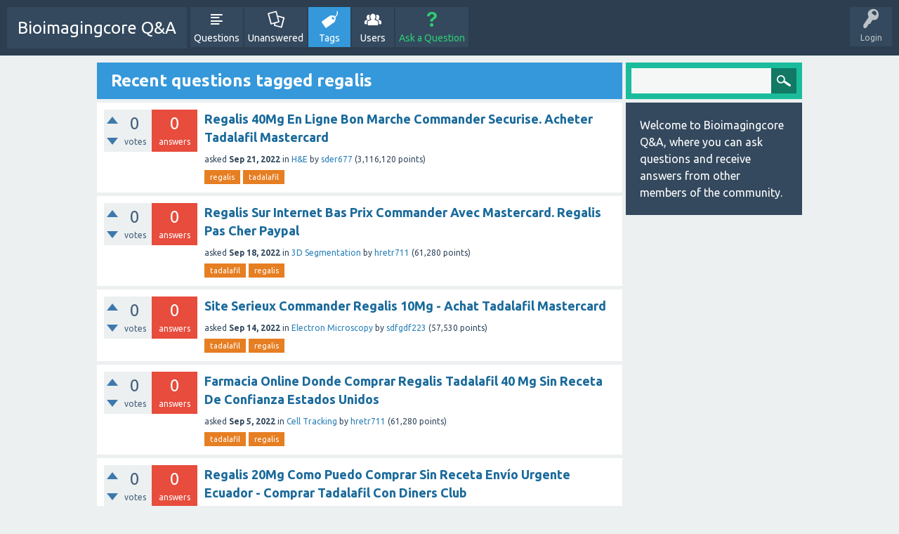

--- FILE ---
content_type: text/html; charset=utf-8
request_url: http://bioimagingcore.be/q2a/tag/regalis
body_size: 5514
content:
<!DOCTYPE html>
<html>
	<!-- Powered by Question2Answer - http://www.question2answer.org/ -->
	<head>
		<meta charset="utf-8">
		<title>Recent questions tagged regalis - Bioimagingcore Q&amp;A</title>
		<meta name="viewport" content="width=device-width, initial-scale=1">
		<link rel="stylesheet" href="../qa-theme/SnowFlat/qa-styles.css?1.7.1">
		<link rel="stylesheet" href="https://fonts.googleapis.com/css?family=Ubuntu:400,700,400italic,700italic">
		<style>
			.qa-nav-user { margin: 0 !important; }
			@media (max-width: 979px) {
			 body.qa-template-user.fixed, body[class*="qa-template-user-"].fixed { padding-top: 118px !important; }
			 body.qa-template-users.fixed { padding-top: 95px !important; }
			}
			@media (min-width: 980px) {
			 body.qa-template-users.fixed { padding-top: 105px !important;}
			}
		</style>
		<link rel="next" href="../tag/regalis?start=20" >
		<link rel="search" type="application/opensearchdescription+xml" title="Bioimagingcore Q&amp;A" href="../opensearch.xml">
		<script>
		var qa_root = '..\/';
		var qa_request = 'tag\/regalis';
		</script>
		<script src="../qa-content/jquery-1.11.3.min.js"></script>
		<script src="../qa-content/qa-page.js?1.7.1"></script>
		<script src="../qa-theme/SnowFlat/js/snow-core.js?1.7.1"></script>
	</head>
	<body
		class="qa-template-tag qa-body-js-off"
		>
		<script>
			var b=document.getElementsByTagName('body')[0];
			b.className=b.className.replace('qa-body-js-off', 'qa-body-js-on');
		</script>
		<div id="qam-topbar" class="clearfix">
			<div class="qam-main-nav-wrapper clearfix">
				<div class="sb-toggle-left qam-menu-toggle"><i class="icon-th-list"></i></div>
				<div class="qam-account-items-wrapper">
					<div id="qam-account-toggle" class="qam-logged-out">
						<i class="icon-key qam-auth-key"></i>
						<div class="qam-account-handle">Login</div>
					</div>
					<div class="qam-account-items clearfix">
						<form action="../login?to=tag%2Fregalis" method="post">
							<input type="text" name="emailhandle" dir="auto" placeholder="Email or Username">
							<input type="password" name="password" dir="auto" placeholder="Password">
							<div><input type="checkbox" name="remember" id="qam-rememberme" value="1">
							<label for="qam-rememberme">Remember</label></div>
							<input type="hidden" name="code" value="0-1768757143-8e9f6c9772b9ba6bdf2a0a16e3b49dcdf528a2d8">
							<input type="submit" value="Login" class="qa-form-tall-button qa-form-tall-button-login" name="dologin">
						</form>
						<div class="qa-nav-user">
							<ul class="qa-nav-user-list">
								<li class="qa-nav-user-item qa-nav-user-register">
									<a href="../register?to=tag%2Fregalis" class="qa-nav-user-link">Register</a>
								</li>
							</ul>
							<div class="qa-nav-user-clear">
							</div>
						</div>
					</div> <!-- END qam-account-items -->
				</div> <!-- END qam-account-items-wrapper -->
				<div class="qa-logo">
					<a href="../" class="qa-logo-link">Bioimagingcore Q&amp;A</a>
				</div>
				<div class="qa-nav-main">
					<ul class="qa-nav-main-list">
						<li class="qa-nav-main-item qa-nav-main-questions">
							<a href="../questions" class="qa-nav-main-link">Questions</a>
						</li>
						<li class="qa-nav-main-item qa-nav-main-unanswered">
							<a href="../unanswered" class="qa-nav-main-link">Unanswered</a>
						</li>
						<li class="qa-nav-main-item qa-nav-main-tag">
							<a href="../tags" class="qa-nav-main-link qa-nav-main-selected">Tags</a>
						</li>
						<li class="qa-nav-main-item qa-nav-main-user">
							<a href="../users" class="qa-nav-main-link">Users</a>
						</li>
						<li class="qa-nav-main-item qa-nav-main-ask">
							<a href="../ask" class="qa-nav-main-link">Ask a Question</a>
						</li>
					</ul>
					<div class="qa-nav-main-clear">
					</div>
				</div>
			</div> <!-- END qam-main-nav-wrapper -->
		</div> <!-- END qam-topbar -->
		<div class="qam-ask-search-box"><div class="qam-ask-mobile"><a href="../ask" class="turquoise">Ask a Question</a></div><div class="qam-search-mobile turquoise" id="qam-search-mobile"></div></div>
		<div class="qam-search turquoise the-top" id="the-top-search">
			<div class="qa-search">
				<form method="get" action="../search">
					
					<input type="text" name="q" value="" class="qa-search-field">
					<input type="submit" value="Search" class="qa-search-button">
				</form>
			</div>
		</div>
		<div class="qa-body-wrapper">
			
			<div class="qa-main-wrapper">
				
				<div class="qa-main">
					<h1>
						
						
						Recent questions tagged regalis
						
					</h1>
					<div class="qa-part-q-list">
						<form method="post" action="../tag/regalis">
							<div class="qa-q-list">
								
								<div class="qa-q-list-item" id="q732685">
									<div class="qa-q-item-stats">
										<div class="qa-voting qa-voting-net" id="voting_732685">
											<div class="qa-vote-buttons qa-vote-buttons-net">
												<input title="Click to vote up" name="vote_732685_1_q732685" onclick="return qa_vote_click(this);" type="submit" value="+" class="qa-vote-first-button qa-vote-up-button"> 
												<input title="Click to vote down" name="vote_732685_-1_q732685" onclick="return qa_vote_click(this);" type="submit" value="&ndash;" class="qa-vote-second-button qa-vote-down-button"> 
											</div>
											<div class="qa-vote-count qa-vote-count-net">
												<span class="qa-netvote-count">
													<span class="qa-netvote-count-data">0</span><span class="qa-netvote-count-pad"> votes</span>
												</span>
											</div>
											<div class="qa-vote-clear">
											</div>
										</div>
										<span class="qa-a-count qa-a-count-zero">
											<span class="qa-a-count-data">0</span><span class="qa-a-count-pad"> answers</span>
										</span>
									</div>
									<div class="qa-q-item-main">
										<div class="qa-q-item-title">
											
											<a href="../732685/regalis-commander-securise-acheter-tadalafil-mastercard">Regalis 40Mg En Ligne Bon Marche Commander Securise. Acheter Tadalafil Mastercard</a>
										</div>
										<span class="qa-q-item-avatar-meta">
											<span class="qa-q-item-meta">
												<span class="qa-q-item-what">asked</span>
												<span class="qa-q-item-when">
													<span class="qa-q-item-when-data">Sep 21, 2022</span>
												</span>
												<span class="qa-q-item-where">
													<span class="qa-q-item-where-pad">in </span><span class="qa-q-item-where-data"><a href="../h%26e" class="qa-category-link">H&amp;E</a></span>
												</span>
												<span class="qa-q-item-who">
													<span class="qa-q-item-who-pad">by </span>
													<span class="qa-q-item-who-data"><a href="../user/sder677" class="qa-user-link">sder677</a></span>
													<span class="qa-q-item-who-points">
														<span class="qa-q-item-who-points-pad">(</span><span class="qa-q-item-who-points-data">3,116,120</span><span class="qa-q-item-who-points-pad"> points)</span>
													</span>
												</span>
											</span>
										</span>
										<div class="qa-q-item-tags">
											<ul class="qa-q-item-tag-list">
												<li class="qa-q-item-tag-item"><a href="../tag/regalis" class="qa-tag-link">regalis</a></li>
												<li class="qa-q-item-tag-item"><a href="../tag/tadalafil" class="qa-tag-link">tadalafil</a></li>
											</ul>
										</div>
									</div>
									<div class="qa-q-item-clear">
									</div>
								</div> <!-- END qa-q-list-item -->
								
								<div class="qa-q-list-item" id="q728990">
									<div class="qa-q-item-stats">
										<div class="qa-voting qa-voting-net" id="voting_728990">
											<div class="qa-vote-buttons qa-vote-buttons-net">
												<input title="Click to vote up" name="vote_728990_1_q728990" onclick="return qa_vote_click(this);" type="submit" value="+" class="qa-vote-first-button qa-vote-up-button"> 
												<input title="Click to vote down" name="vote_728990_-1_q728990" onclick="return qa_vote_click(this);" type="submit" value="&ndash;" class="qa-vote-second-button qa-vote-down-button"> 
											</div>
											<div class="qa-vote-count qa-vote-count-net">
												<span class="qa-netvote-count">
													<span class="qa-netvote-count-data">0</span><span class="qa-netvote-count-pad"> votes</span>
												</span>
											</div>
											<div class="qa-vote-clear">
											</div>
										</div>
										<span class="qa-a-count qa-a-count-zero">
											<span class="qa-a-count-data">0</span><span class="qa-a-count-pad"> answers</span>
										</span>
									</div>
									<div class="qa-q-item-main">
										<div class="qa-q-item-title">
											
											<a href="../728990/regalis-internet-commander-mastercard-regalis-cher-paypal">Regalis Sur Internet Bas Prix Commander Avec Mastercard. Regalis Pas Cher Paypal</a>
										</div>
										<span class="qa-q-item-avatar-meta">
											<span class="qa-q-item-meta">
												<span class="qa-q-item-what">asked</span>
												<span class="qa-q-item-when">
													<span class="qa-q-item-when-data">Sep 18, 2022</span>
												</span>
												<span class="qa-q-item-where">
													<span class="qa-q-item-where-pad">in </span><span class="qa-q-item-where-data"><a href="../3d-segmentation" class="qa-category-link">3D Segmentation</a></span>
												</span>
												<span class="qa-q-item-who">
													<span class="qa-q-item-who-pad">by </span>
													<span class="qa-q-item-who-data"><a href="../user/hretr711" class="qa-user-link">hretr711</a></span>
													<span class="qa-q-item-who-points">
														<span class="qa-q-item-who-points-pad">(</span><span class="qa-q-item-who-points-data">61,280</span><span class="qa-q-item-who-points-pad"> points)</span>
													</span>
												</span>
											</span>
										</span>
										<div class="qa-q-item-tags">
											<ul class="qa-q-item-tag-list">
												<li class="qa-q-item-tag-item"><a href="../tag/tadalafil" class="qa-tag-link">tadalafil</a></li>
												<li class="qa-q-item-tag-item"><a href="../tag/regalis" class="qa-tag-link">regalis</a></li>
											</ul>
										</div>
									</div>
									<div class="qa-q-item-clear">
									</div>
								</div> <!-- END qa-q-list-item -->
								
								<div class="qa-q-list-item" id="q724919">
									<div class="qa-q-item-stats">
										<div class="qa-voting qa-voting-net" id="voting_724919">
											<div class="qa-vote-buttons qa-vote-buttons-net">
												<input title="Click to vote up" name="vote_724919_1_q724919" onclick="return qa_vote_click(this);" type="submit" value="+" class="qa-vote-first-button qa-vote-up-button"> 
												<input title="Click to vote down" name="vote_724919_-1_q724919" onclick="return qa_vote_click(this);" type="submit" value="&ndash;" class="qa-vote-second-button qa-vote-down-button"> 
											</div>
											<div class="qa-vote-count qa-vote-count-net">
												<span class="qa-netvote-count">
													<span class="qa-netvote-count-data">0</span><span class="qa-netvote-count-pad"> votes</span>
												</span>
											</div>
											<div class="qa-vote-clear">
											</div>
										</div>
										<span class="qa-a-count qa-a-count-zero">
											<span class="qa-a-count-data">0</span><span class="qa-a-count-pad"> answers</span>
										</span>
									</div>
									<div class="qa-q-item-main">
										<div class="qa-q-item-title">
											
											<a href="../724919/serieux-commander-regalis-10mg-achat-tadalafil-mastercard">Site Serieux Commander Regalis 10Mg - Achat Tadalafil Mastercard</a>
										</div>
										<span class="qa-q-item-avatar-meta">
											<span class="qa-q-item-meta">
												<span class="qa-q-item-what">asked</span>
												<span class="qa-q-item-when">
													<span class="qa-q-item-when-data">Sep 14, 2022</span>
												</span>
												<span class="qa-q-item-where">
													<span class="qa-q-item-where-pad">in </span><span class="qa-q-item-where-data"><a href="../electron-microscopy" class="qa-category-link">Electron Microscopy</a></span>
												</span>
												<span class="qa-q-item-who">
													<span class="qa-q-item-who-pad">by </span>
													<span class="qa-q-item-who-data"><a href="../user/sdfgdf223" class="qa-user-link">sdfgdf223</a></span>
													<span class="qa-q-item-who-points">
														<span class="qa-q-item-who-points-pad">(</span><span class="qa-q-item-who-points-data">57,530</span><span class="qa-q-item-who-points-pad"> points)</span>
													</span>
												</span>
											</span>
										</span>
										<div class="qa-q-item-tags">
											<ul class="qa-q-item-tag-list">
												<li class="qa-q-item-tag-item"><a href="../tag/tadalafil" class="qa-tag-link">tadalafil</a></li>
												<li class="qa-q-item-tag-item"><a href="../tag/regalis" class="qa-tag-link">regalis</a></li>
											</ul>
										</div>
									</div>
									<div class="qa-q-item-clear">
									</div>
								</div> <!-- END qa-q-list-item -->
								
								<div class="qa-q-list-item" id="q713700">
									<div class="qa-q-item-stats">
										<div class="qa-voting qa-voting-net" id="voting_713700">
											<div class="qa-vote-buttons qa-vote-buttons-net">
												<input title="Click to vote up" name="vote_713700_1_q713700" onclick="return qa_vote_click(this);" type="submit" value="+" class="qa-vote-first-button qa-vote-up-button"> 
												<input title="Click to vote down" name="vote_713700_-1_q713700" onclick="return qa_vote_click(this);" type="submit" value="&ndash;" class="qa-vote-second-button qa-vote-down-button"> 
											</div>
											<div class="qa-vote-count qa-vote-count-net">
												<span class="qa-netvote-count">
													<span class="qa-netvote-count-data">0</span><span class="qa-netvote-count-pad"> votes</span>
												</span>
											</div>
											<div class="qa-vote-clear">
											</div>
										</div>
										<span class="qa-a-count qa-a-count-zero">
											<span class="qa-a-count-data">0</span><span class="qa-a-count-pad"> answers</span>
										</span>
									</div>
									<div class="qa-q-item-main">
										<div class="qa-q-item-title">
											
											<a href="../713700/farmacia-comprar-regalis-tadalafil-confianza-estados-unidos">Farmacia Online Donde Comprar Regalis Tadalafil 40 Mg Sin Receta De Confianza Estados Unidos</a>
										</div>
										<span class="qa-q-item-avatar-meta">
											<span class="qa-q-item-meta">
												<span class="qa-q-item-what">asked</span>
												<span class="qa-q-item-when">
													<span class="qa-q-item-when-data">Sep 5, 2022</span>
												</span>
												<span class="qa-q-item-where">
													<span class="qa-q-item-where-pad">in </span><span class="qa-q-item-where-data"><a href="../cell-tracking" class="qa-category-link">Cell Tracking</a></span>
												</span>
												<span class="qa-q-item-who">
													<span class="qa-q-item-who-pad">by </span>
													<span class="qa-q-item-who-data"><a href="../user/hretr711" class="qa-user-link">hretr711</a></span>
													<span class="qa-q-item-who-points">
														<span class="qa-q-item-who-points-pad">(</span><span class="qa-q-item-who-points-data">61,280</span><span class="qa-q-item-who-points-pad"> points)</span>
													</span>
												</span>
											</span>
										</span>
										<div class="qa-q-item-tags">
											<ul class="qa-q-item-tag-list">
												<li class="qa-q-item-tag-item"><a href="../tag/tadalafil" class="qa-tag-link">tadalafil</a></li>
												<li class="qa-q-item-tag-item"><a href="../tag/regalis" class="qa-tag-link">regalis</a></li>
											</ul>
										</div>
									</div>
									<div class="qa-q-item-clear">
									</div>
								</div> <!-- END qa-q-list-item -->
								
								<div class="qa-q-list-item" id="q701263">
									<div class="qa-q-item-stats">
										<div class="qa-voting qa-voting-net" id="voting_701263">
											<div class="qa-vote-buttons qa-vote-buttons-net">
												<input title="Click to vote up" name="vote_701263_1_q701263" onclick="return qa_vote_click(this);" type="submit" value="+" class="qa-vote-first-button qa-vote-up-button"> 
												<input title="Click to vote down" name="vote_701263_-1_q701263" onclick="return qa_vote_click(this);" type="submit" value="&ndash;" class="qa-vote-second-button qa-vote-down-button"> 
											</div>
											<div class="qa-vote-count qa-vote-count-net">
												<span class="qa-netvote-count">
													<span class="qa-netvote-count-data">0</span><span class="qa-netvote-count-pad"> votes</span>
												</span>
											</div>
											<div class="qa-vote-clear">
											</div>
										</div>
										<span class="qa-a-count qa-a-count-zero">
											<span class="qa-a-count-data">0</span><span class="qa-a-count-pad"> answers</span>
										</span>
									</div>
									<div class="qa-q-item-main">
										<div class="qa-q-item-title">
											
											<a href="../701263/regalis-comprar-urgente-ecuador-comprar-tadalafil-diners">Regalis 20Mg Como Puedo Comprar Sin Receta Envío Urgente Ecuador - Comprar Tadalafil Con Diners Club</a>
										</div>
										<span class="qa-q-item-avatar-meta">
											<span class="qa-q-item-meta">
												<span class="qa-q-item-what">asked</span>
												<span class="qa-q-item-when">
													<span class="qa-q-item-when-data">Aug 25, 2022</span>
												</span>
												<span class="qa-q-item-where">
													<span class="qa-q-item-where-pad">in </span><span class="qa-q-item-where-data"><a href="../h%26e" class="qa-category-link">H&amp;E</a></span>
												</span>
												<span class="qa-q-item-who">
													<span class="qa-q-item-who-pad">by </span>
													<span class="qa-q-item-who-data"><a href="../user/hretr711" class="qa-user-link">hretr711</a></span>
													<span class="qa-q-item-who-points">
														<span class="qa-q-item-who-points-pad">(</span><span class="qa-q-item-who-points-data">61,280</span><span class="qa-q-item-who-points-pad"> points)</span>
													</span>
												</span>
											</span>
										</span>
										<div class="qa-q-item-tags">
											<ul class="qa-q-item-tag-list">
												<li class="qa-q-item-tag-item"><a href="../tag/tadalafil" class="qa-tag-link">tadalafil</a></li>
												<li class="qa-q-item-tag-item"><a href="../tag/regalis" class="qa-tag-link">regalis</a></li>
											</ul>
										</div>
									</div>
									<div class="qa-q-item-clear">
									</div>
								</div> <!-- END qa-q-list-item -->
								
								<div class="qa-q-list-item" id="q696455">
									<div class="qa-q-item-stats">
										<div class="qa-voting qa-voting-net" id="voting_696455">
											<div class="qa-vote-buttons qa-vote-buttons-net">
												<input title="Click to vote up" name="vote_696455_1_q696455" onclick="return qa_vote_click(this);" type="submit" value="+" class="qa-vote-first-button qa-vote-up-button"> 
												<input title="Click to vote down" name="vote_696455_-1_q696455" onclick="return qa_vote_click(this);" type="submit" value="&ndash;" class="qa-vote-second-button qa-vote-down-button"> 
											</div>
											<div class="qa-vote-count qa-vote-count-net">
												<span class="qa-netvote-count">
													<span class="qa-netvote-count-data">0</span><span class="qa-netvote-count-pad"> votes</span>
												</span>
											</div>
											<div class="qa-vote-clear">
											</div>
										</div>
										<span class="qa-a-count qa-a-count-zero">
											<span class="qa-a-count-data">0</span><span class="qa-a-count-pad"> answers</span>
										</span>
									</div>
									<div class="qa-q-item-main">
										<div class="qa-q-item-title">
											
											<a href="../696455/farmacia-online-comprar-regalis-urgente-comprar-regalis-barata">Farmacia Online Donde Comprar Regalis 20Mg Envío Urgente USA - Comprar Regalis Online Barata</a>
										</div>
										<span class="qa-q-item-avatar-meta">
											<span class="qa-q-item-meta">
												<span class="qa-q-item-what">asked</span>
												<span class="qa-q-item-when">
													<span class="qa-q-item-when-data">Aug 21, 2022</span>
												</span>
												<span class="qa-q-item-where">
													<span class="qa-q-item-where-pad">in </span><span class="qa-q-item-where-data"><a href="../electron-microscopy" class="qa-category-link">Electron Microscopy</a></span>
												</span>
												<span class="qa-q-item-who">
													<span class="qa-q-item-who-pad">by </span>
													<span class="qa-q-item-who-data"><a href="../user/hretr711" class="qa-user-link">hretr711</a></span>
													<span class="qa-q-item-who-points">
														<span class="qa-q-item-who-points-pad">(</span><span class="qa-q-item-who-points-data">61,280</span><span class="qa-q-item-who-points-pad"> points)</span>
													</span>
												</span>
											</span>
										</span>
										<div class="qa-q-item-tags">
											<ul class="qa-q-item-tag-list">
												<li class="qa-q-item-tag-item"><a href="../tag/tadalafil" class="qa-tag-link">tadalafil</a></li>
												<li class="qa-q-item-tag-item"><a href="../tag/regalis" class="qa-tag-link">regalis</a></li>
											</ul>
										</div>
									</div>
									<div class="qa-q-item-clear">
									</div>
								</div> <!-- END qa-q-list-item -->
								
								<div class="qa-q-list-item" id="q684969">
									<div class="qa-q-item-stats">
										<div class="qa-voting qa-voting-net" id="voting_684969">
											<div class="qa-vote-buttons qa-vote-buttons-net">
												<input title="Click to vote up" name="vote_684969_1_q684969" onclick="return qa_vote_click(this);" type="submit" value="+" class="qa-vote-first-button qa-vote-up-button"> 
												<input title="Click to vote down" name="vote_684969_-1_q684969" onclick="return qa_vote_click(this);" type="submit" value="&ndash;" class="qa-vote-second-button qa-vote-down-button"> 
											</div>
											<div class="qa-vote-count qa-vote-count-net">
												<span class="qa-netvote-count">
													<span class="qa-netvote-count-data">0</span><span class="qa-netvote-count-pad"> votes</span>
												</span>
											</div>
											<div class="qa-vote-clear">
											</div>
										</div>
										<span class="qa-a-count qa-a-count-zero">
											<span class="qa-a-count-data">0</span><span class="qa-a-count-pad"> answers</span>
										</span>
									</div>
									<div class="qa-q-item-main">
										<div class="qa-q-item-title">
											
											<a href="../684969/farmacia-comprar-generico-regalis-rep%C3%BAblica-comprar-regalis">Farmacia Online Donde Comprar Generico Regalis Mas Barato República De Panamá. Comprar Regalis 10Mg Online</a>
										</div>
										<span class="qa-q-item-avatar-meta">
											<span class="qa-q-item-meta">
												<span class="qa-q-item-what">asked</span>
												<span class="qa-q-item-when">
													<span class="qa-q-item-when-data">Aug 9, 2022</span>
												</span>
												<span class="qa-q-item-where">
													<span class="qa-q-item-where-pad">in </span><span class="qa-q-item-where-data"><a href="../3d-segmentation" class="qa-category-link">3D Segmentation</a></span>
												</span>
												<span class="qa-q-item-who">
													<span class="qa-q-item-who-pad">by </span>
													<span class="qa-q-item-who-data"><a href="../user/sder677" class="qa-user-link">sder677</a></span>
													<span class="qa-q-item-who-points">
														<span class="qa-q-item-who-points-pad">(</span><span class="qa-q-item-who-points-data">3,116,120</span><span class="qa-q-item-who-points-pad"> points)</span>
													</span>
												</span>
											</span>
										</span>
										<div class="qa-q-item-tags">
											<ul class="qa-q-item-tag-list">
												<li class="qa-q-item-tag-item"><a href="../tag/regalis" class="qa-tag-link">regalis</a></li>
												<li class="qa-q-item-tag-item"><a href="../tag/tadalafil" class="qa-tag-link">tadalafil</a></li>
											</ul>
										</div>
									</div>
									<div class="qa-q-item-clear">
									</div>
								</div> <!-- END qa-q-list-item -->
								
								<div class="qa-q-list-item" id="q675059">
									<div class="qa-q-item-stats">
										<div class="qa-voting qa-voting-net" id="voting_675059">
											<div class="qa-vote-buttons qa-vote-buttons-net">
												<input title="Click to vote up" name="vote_675059_1_q675059" onclick="return qa_vote_click(this);" type="submit" value="+" class="qa-vote-first-button qa-vote-up-button"> 
												<input title="Click to vote down" name="vote_675059_-1_q675059" onclick="return qa_vote_click(this);" type="submit" value="&ndash;" class="qa-vote-second-button qa-vote-down-button"> 
											</div>
											<div class="qa-vote-count qa-vote-count-net">
												<span class="qa-netvote-count">
													<span class="qa-netvote-count-data">0</span><span class="qa-netvote-count-pad"> votes</span>
												</span>
											</div>
											<div class="qa-vote-clear">
											</div>
										</div>
										<span class="qa-a-count qa-a-count-zero">
											<span class="qa-a-count-data">0</span><span class="qa-a-count-pad"> answers</span>
										</span>
									</div>
									<div class="qa-q-item-main">
										<div class="qa-q-item-title">
											
											<a href="../675059/regalis-comprar-horas-internet-rep%C3%BAblica-federativa-brasil">Regalis Como Comprar Envio 48 Horas Internet República Federativa Do Brasil</a>
										</div>
										<span class="qa-q-item-avatar-meta">
											<span class="qa-q-item-meta">
												<span class="qa-q-item-what">asked</span>
												<span class="qa-q-item-when">
													<span class="qa-q-item-when-data">Aug 1, 2022</span>
												</span>
												<span class="qa-q-item-where">
													<span class="qa-q-item-where-pad">in </span><span class="qa-q-item-where-data"><a href="../3d-segmentation" class="qa-category-link">3D Segmentation</a></span>
												</span>
												<span class="qa-q-item-who">
													<span class="qa-q-item-who-pad">by </span>
													<span class="qa-q-item-who-data"><a href="../user/sder677" class="qa-user-link">sder677</a></span>
													<span class="qa-q-item-who-points">
														<span class="qa-q-item-who-points-pad">(</span><span class="qa-q-item-who-points-data">3,116,120</span><span class="qa-q-item-who-points-pad"> points)</span>
													</span>
												</span>
											</span>
										</span>
										<div class="qa-q-item-tags">
											<ul class="qa-q-item-tag-list">
												<li class="qa-q-item-tag-item"><a href="../tag/regalis" class="qa-tag-link">regalis</a></li>
												<li class="qa-q-item-tag-item"><a href="../tag/tadalafil" class="qa-tag-link">tadalafil</a></li>
											</ul>
										</div>
									</div>
									<div class="qa-q-item-clear">
									</div>
								</div> <!-- END qa-q-list-item -->
								
								<div class="qa-q-list-item" id="q670946">
									<div class="qa-q-item-stats">
										<div class="qa-voting qa-voting-net" id="voting_670946">
											<div class="qa-vote-buttons qa-vote-buttons-net">
												<input title="Click to vote up" name="vote_670946_1_q670946" onclick="return qa_vote_click(this);" type="submit" value="+" class="qa-vote-first-button qa-vote-up-button"> 
												<input title="Click to vote down" name="vote_670946_-1_q670946" onclick="return qa_vote_click(this);" type="submit" value="&ndash;" class="qa-vote-second-button qa-vote-down-button"> 
											</div>
											<div class="qa-vote-count qa-vote-count-net">
												<span class="qa-netvote-count">
													<span class="qa-netvote-count-data">0</span><span class="qa-netvote-count-pad"> votes</span>
												</span>
											</div>
											<div class="qa-vote-clear">
											</div>
										</div>
										<span class="qa-a-count qa-a-count-zero">
											<span class="qa-a-count-data">0</span><span class="qa-a-count-pad"> answers</span>
										</span>
									</div>
									<div class="qa-q-item-main">
										<div class="qa-q-item-title">
											
											<a href="../670946/generique-regalis-commander-pharmacie-tadalafil-original">Generique Regalis Commander En Pharmacie. Achat Tadalafil Original En Suisse</a>
										</div>
										<span class="qa-q-item-avatar-meta">
											<span class="qa-q-item-meta">
												<span class="qa-q-item-what">asked</span>
												<span class="qa-q-item-when">
													<span class="qa-q-item-when-data">Jul 29, 2022</span>
												</span>
												<span class="qa-q-item-where">
													<span class="qa-q-item-where-pad">in </span><span class="qa-q-item-where-data"><a href="../electron-microscopy" class="qa-category-link">Electron Microscopy</a></span>
												</span>
												<span class="qa-q-item-who">
													<span class="qa-q-item-who-pad">by </span>
													<span class="qa-q-item-who-data"><a href="../user/sder677" class="qa-user-link">sder677</a></span>
													<span class="qa-q-item-who-points">
														<span class="qa-q-item-who-points-pad">(</span><span class="qa-q-item-who-points-data">3,116,120</span><span class="qa-q-item-who-points-pad"> points)</span>
													</span>
												</span>
											</span>
										</span>
										<div class="qa-q-item-tags">
											<ul class="qa-q-item-tag-list">
												<li class="qa-q-item-tag-item"><a href="../tag/regalis" class="qa-tag-link">regalis</a></li>
												<li class="qa-q-item-tag-item"><a href="../tag/tadalafil" class="qa-tag-link">tadalafil</a></li>
											</ul>
										</div>
									</div>
									<div class="qa-q-item-clear">
									</div>
								</div> <!-- END qa-q-list-item -->
								
								<div class="qa-q-list-item" id="q669564">
									<div class="qa-q-item-stats">
										<div class="qa-voting qa-voting-net" id="voting_669564">
											<div class="qa-vote-buttons qa-vote-buttons-net">
												<input title="Click to vote up" name="vote_669564_1_q669564" onclick="return qa_vote_click(this);" type="submit" value="+" class="qa-vote-first-button qa-vote-up-button"> 
												<input title="Click to vote down" name="vote_669564_-1_q669564" onclick="return qa_vote_click(this);" type="submit" value="&ndash;" class="qa-vote-second-button qa-vote-down-button"> 
											</div>
											<div class="qa-vote-count qa-vote-count-net">
												<span class="qa-netvote-count">
													<span class="qa-netvote-count-data">0</span><span class="qa-netvote-count-pad"> votes</span>
												</span>
											</div>
											<div class="qa-vote-clear">
											</div>
										</div>
										<span class="qa-a-count qa-a-count-zero">
											<span class="qa-a-count-data">0</span><span class="qa-a-count-pad"> answers</span>
										</span>
									</div>
									<div class="qa-q-item-main">
										<div class="qa-q-item-title">
											
											<a href="../669564/comprar-generico-regalis-tadalafil-garantia-estados-unidos">Como Comprar Generico Regalis Tadalafil Sin Receta Con Garantia Estados Unidos</a>
										</div>
										<span class="qa-q-item-avatar-meta">
											<span class="qa-q-item-meta">
												<span class="qa-q-item-what">asked</span>
												<span class="qa-q-item-when">
													<span class="qa-q-item-when-data">Jul 28, 2022</span>
												</span>
												<span class="qa-q-item-where">
													<span class="qa-q-item-where-pad">in </span><span class="qa-q-item-where-data"><a href="../cell-tracking" class="qa-category-link">Cell Tracking</a></span>
												</span>
												<span class="qa-q-item-who">
													<span class="qa-q-item-who-pad">by </span>
													<span class="qa-q-item-who-data"><a href="../user/sder677" class="qa-user-link">sder677</a></span>
													<span class="qa-q-item-who-points">
														<span class="qa-q-item-who-points-pad">(</span><span class="qa-q-item-who-points-data">3,116,120</span><span class="qa-q-item-who-points-pad"> points)</span>
													</span>
												</span>
											</span>
										</span>
										<div class="qa-q-item-tags">
											<ul class="qa-q-item-tag-list">
												<li class="qa-q-item-tag-item"><a href="../tag/tadalafil" class="qa-tag-link">tadalafil</a></li>
												<li class="qa-q-item-tag-item"><a href="../tag/regalis" class="qa-tag-link">regalis</a></li>
											</ul>
										</div>
									</div>
									<div class="qa-q-item-clear">
									</div>
								</div> <!-- END qa-q-list-item -->
								
								<div class="qa-q-list-item" id="q658951">
									<div class="qa-q-item-stats">
										<div class="qa-voting qa-voting-net" id="voting_658951">
											<div class="qa-vote-buttons qa-vote-buttons-net">
												<input title="Click to vote up" name="vote_658951_1_q658951" onclick="return qa_vote_click(this);" type="submit" value="+" class="qa-vote-first-button qa-vote-up-button"> 
												<input title="Click to vote down" name="vote_658951_-1_q658951" onclick="return qa_vote_click(this);" type="submit" value="&ndash;" class="qa-vote-second-button qa-vote-down-button"> 
											</div>
											<div class="qa-vote-count qa-vote-count-net">
												<span class="qa-netvote-count">
													<span class="qa-netvote-count-data">0</span><span class="qa-netvote-count-pad"> votes</span>
												</span>
											</div>
											<div class="qa-vote-clear">
											</div>
										</div>
										<span class="qa-a-count qa-a-count-zero">
											<span class="qa-a-count-data">0</span><span class="qa-a-count-pad"> answers</span>
										</span>
									</div>
									<div class="qa-q-item-main">
										<div class="qa-q-item-title">
											
											<a href="../658951/realizar-pedido-regalis-60mg-receta-entrega-r%C3%A1pida-nicaragua">Cómo Realizar Un Pedido Regalis 60Mg Sin Receta Entrega Rápida Nicaragua</a>
										</div>
										<span class="qa-q-item-avatar-meta">
											<span class="qa-q-item-meta">
												<span class="qa-q-item-what">asked</span>
												<span class="qa-q-item-when">
													<span class="qa-q-item-when-data">Jul 17, 2022</span>
												</span>
												<span class="qa-q-item-where">
													<span class="qa-q-item-where-pad">in </span><span class="qa-q-item-where-data"><a href="../h%26e" class="qa-category-link">H&amp;E</a></span>
												</span>
												<span class="qa-q-item-who">
													<span class="qa-q-item-who-pad">by </span>
													<span class="qa-q-item-who-data"><a href="../user/sder677" class="qa-user-link">sder677</a></span>
													<span class="qa-q-item-who-points">
														<span class="qa-q-item-who-points-pad">(</span><span class="qa-q-item-who-points-data">3,116,120</span><span class="qa-q-item-who-points-pad"> points)</span>
													</span>
												</span>
											</span>
										</span>
										<div class="qa-q-item-tags">
											<ul class="qa-q-item-tag-list">
												<li class="qa-q-item-tag-item"><a href="../tag/tadalafil" class="qa-tag-link">tadalafil</a></li>
												<li class="qa-q-item-tag-item"><a href="../tag/regalis" class="qa-tag-link">regalis</a></li>
											</ul>
										</div>
									</div>
									<div class="qa-q-item-clear">
									</div>
								</div> <!-- END qa-q-list-item -->
								
								<div class="qa-q-list-item" id="q614788">
									<div class="qa-q-item-stats">
										<div class="qa-voting qa-voting-net" id="voting_614788">
											<div class="qa-vote-buttons qa-vote-buttons-net">
												<input title="Click to vote up" name="vote_614788_1_q614788" onclick="return qa_vote_click(this);" type="submit" value="+" class="qa-vote-first-button qa-vote-up-button"> 
												<input title="Click to vote down" name="vote_614788_-1_q614788" onclick="return qa_vote_click(this);" type="submit" value="&ndash;" class="qa-vote-second-button qa-vote-down-button"> 
											</div>
											<div class="qa-vote-count qa-vote-count-net">
												<span class="qa-netvote-count">
													<span class="qa-netvote-count-data">0</span><span class="qa-netvote-count-pad"> votes</span>
												</span>
											</div>
											<div class="qa-vote-clear">
											</div>
										</div>
										<span class="qa-a-count qa-a-count-zero">
											<span class="qa-a-count-data">0</span><span class="qa-a-count-pad"> answers</span>
										</span>
									</div>
									<div class="qa-q-item-main">
										<div class="qa-q-item-title">
											
											<a href="../614788/regalis-tadalafil-en-ligne-sur-le-net-regalis-pour-homme-prix">Regalis Tadalafil En Ligne Sur Le Net. Regalis Pour Homme Prix</a>
										</div>
										<span class="qa-q-item-avatar-meta">
											<span class="qa-q-item-meta">
												<span class="qa-q-item-what">asked</span>
												<span class="qa-q-item-when">
													<span class="qa-q-item-when-data">Jun 4, 2022</span>
												</span>
												<span class="qa-q-item-where">
													<span class="qa-q-item-where-pad">in </span><span class="qa-q-item-where-data"><a href="../electron-microscopy" class="qa-category-link">Electron Microscopy</a></span>
												</span>
												<span class="qa-q-item-who">
													<span class="qa-q-item-who-pad">by </span>
													<span class="qa-q-item-who-data"><a href="../user/sder677" class="qa-user-link">sder677</a></span>
													<span class="qa-q-item-who-points">
														<span class="qa-q-item-who-points-pad">(</span><span class="qa-q-item-who-points-data">3,116,120</span><span class="qa-q-item-who-points-pad"> points)</span>
													</span>
												</span>
											</span>
										</span>
										<div class="qa-q-item-tags">
											<ul class="qa-q-item-tag-list">
												<li class="qa-q-item-tag-item"><a href="../tag/tadalafil" class="qa-tag-link">tadalafil</a></li>
												<li class="qa-q-item-tag-item"><a href="../tag/regalis" class="qa-tag-link">regalis</a></li>
											</ul>
										</div>
									</div>
									<div class="qa-q-item-clear">
									</div>
								</div> <!-- END qa-q-list-item -->
								
								<div class="qa-q-list-item" id="q598697">
									<div class="qa-q-item-stats">
										<div class="qa-voting qa-voting-net" id="voting_598697">
											<div class="qa-vote-buttons qa-vote-buttons-net">
												<input title="Click to vote up" name="vote_598697_1_q598697" onclick="return qa_vote_click(this);" type="submit" value="+" class="qa-vote-first-button qa-vote-up-button"> 
												<input title="Click to vote down" name="vote_598697_-1_q598697" onclick="return qa_vote_click(this);" type="submit" value="&ndash;" class="qa-vote-second-button qa-vote-down-button"> 
											</div>
											<div class="qa-vote-count qa-vote-count-net">
												<span class="qa-netvote-count">
													<span class="qa-netvote-count-data">0</span><span class="qa-netvote-count-pad"> votes</span>
												</span>
											</div>
											<div class="qa-vote-clear">
											</div>
										</div>
										<span class="qa-a-count qa-a-count-zero">
											<span class="qa-a-count-data">0</span><span class="qa-a-count-pad"> answers</span>
										</span>
									</div>
									<div class="qa-q-item-main">
										<div class="qa-q-item-title">
											
											<a href="../598697/regalis-bon-marche-achat-comment-acheter-tadalafil-quebec">Regalis 10 Mg Sur Le Net Bon Marche Achat . Comment Acheter Tadalafil Quebec</a>
										</div>
										<span class="qa-q-item-avatar-meta">
											<span class="qa-q-item-meta">
												<span class="qa-q-item-what">asked</span>
												<span class="qa-q-item-when">
													<span class="qa-q-item-when-data">May 18, 2022</span>
												</span>
												<span class="qa-q-item-where">
													<span class="qa-q-item-where-pad">in </span><span class="qa-q-item-where-data"><a href="../3d-segmentation" class="qa-category-link">3D Segmentation</a></span>
												</span>
												<span class="qa-q-item-who">
													<span class="qa-q-item-who-pad">by </span>
													<span class="qa-q-item-who-data"><a href="../user/sder677" class="qa-user-link">sder677</a></span>
													<span class="qa-q-item-who-points">
														<span class="qa-q-item-who-points-pad">(</span><span class="qa-q-item-who-points-data">3,116,120</span><span class="qa-q-item-who-points-pad"> points)</span>
													</span>
												</span>
											</span>
										</span>
										<div class="qa-q-item-tags">
											<ul class="qa-q-item-tag-list">
												<li class="qa-q-item-tag-item"><a href="../tag/tadalafil" class="qa-tag-link">tadalafil</a></li>
												<li class="qa-q-item-tag-item"><a href="../tag/regalis" class="qa-tag-link">regalis</a></li>
											</ul>
										</div>
									</div>
									<div class="qa-q-item-clear">
									</div>
								</div> <!-- END qa-q-list-item -->
								
								<div class="qa-q-list-item" id="q583150">
									<div class="qa-q-item-stats">
										<div class="qa-voting qa-voting-net" id="voting_583150">
											<div class="qa-vote-buttons qa-vote-buttons-net">
												<input title="Click to vote up" name="vote_583150_1_q583150" onclick="return qa_vote_click(this);" type="submit" value="+" class="qa-vote-first-button qa-vote-up-button"> 
												<input title="Click to vote down" name="vote_583150_-1_q583150" onclick="return qa_vote_click(this);" type="submit" value="&ndash;" class="qa-vote-second-button qa-vote-down-button"> 
											</div>
											<div class="qa-vote-count qa-vote-count-net">
												<span class="qa-netvote-count">
													<span class="qa-netvote-count-data">0</span><span class="qa-netvote-count-pad"> votes</span>
												</span>
											</div>
											<div class="qa-vote-clear">
											</div>
										</div>
										<span class="qa-a-count qa-a-count-zero">
											<span class="qa-a-count-data">0</span><span class="qa-a-count-pad"> answers</span>
										</span>
									</div>
									<div class="qa-q-item-main">
										<div class="qa-q-item-title">
											
											<a href="../583150/commander-regalis-tadalafil-o%26%23249-acheter-regalis-quebec">Commander Du En Ligne Regalis Tadalafil 60 Mg. O&amp;#249; Acheter Regalis Au Quebec</a>
										</div>
										<span class="qa-q-item-avatar-meta">
											<span class="qa-q-item-meta">
												<span class="qa-q-item-what">asked</span>
												<span class="qa-q-item-when">
													<span class="qa-q-item-when-data">May 5, 2022</span>
												</span>
												<span class="qa-q-item-where">
													<span class="qa-q-item-where-pad">in </span><span class="qa-q-item-where-data"><a href="../electron-microscopy" class="qa-category-link">Electron Microscopy</a></span>
												</span>
												<span class="qa-q-item-who">
													<span class="qa-q-item-who-pad">by </span>
													<span class="qa-q-item-who-data"><a href="../user/sder677" class="qa-user-link">sder677</a></span>
													<span class="qa-q-item-who-points">
														<span class="qa-q-item-who-points-pad">(</span><span class="qa-q-item-who-points-data">3,116,120</span><span class="qa-q-item-who-points-pad"> points)</span>
													</span>
												</span>
											</span>
										</span>
										<div class="qa-q-item-tags">
											<ul class="qa-q-item-tag-list">
												<li class="qa-q-item-tag-item"><a href="../tag/tadalafil" class="qa-tag-link">tadalafil</a></li>
												<li class="qa-q-item-tag-item"><a href="../tag/regalis" class="qa-tag-link">regalis</a></li>
											</ul>
										</div>
									</div>
									<div class="qa-q-item-clear">
									</div>
								</div> <!-- END qa-q-list-item -->
								
								<div class="qa-q-list-item" id="q581395">
									<div class="qa-q-item-stats">
										<div class="qa-voting qa-voting-net" id="voting_581395">
											<div class="qa-vote-buttons qa-vote-buttons-net">
												<input title="Click to vote up" name="vote_581395_1_q581395" onclick="return qa_vote_click(this);" type="submit" value="+" class="qa-vote-first-button qa-vote-up-button"> 
												<input title="Click to vote down" name="vote_581395_-1_q581395" onclick="return qa_vote_click(this);" type="submit" value="&ndash;" class="qa-vote-second-button qa-vote-down-button"> 
											</div>
											<div class="qa-vote-count qa-vote-count-net">
												<span class="qa-netvote-count">
													<span class="qa-netvote-count-data">0</span><span class="qa-netvote-count-pad"> votes</span>
												</span>
											</div>
											<div class="qa-vote-clear">
											</div>
										</div>
										<span class="qa-a-count qa-a-count-zero">
											<span class="qa-a-count-data">0</span><span class="qa-a-count-pad"> answers</span>
										</span>
									</div>
									<div class="qa-q-item-main">
										<div class="qa-q-item-title">
											
											<a href="../581395/acheter-vrai-ligne-regalis-tadalafil-fiable-acheter-regalis">Acheter Du Vrai En Ligne Regalis Tadalafil 40Mg. Site Fiable Acheter Regalis</a>
										</div>
										<span class="qa-q-item-avatar-meta">
											<span class="qa-q-item-meta">
												<span class="qa-q-item-what">asked</span>
												<span class="qa-q-item-when">
													<span class="qa-q-item-when-data">May 3, 2022</span>
												</span>
												<span class="qa-q-item-where">
													<span class="qa-q-item-where-pad">in </span><span class="qa-q-item-where-data"><a href="../h%26e" class="qa-category-link">H&amp;E</a></span>
												</span>
												<span class="qa-q-item-who">
													<span class="qa-q-item-who-pad">by </span>
													<span class="qa-q-item-who-data"><a href="../user/sder677" class="qa-user-link">sder677</a></span>
													<span class="qa-q-item-who-points">
														<span class="qa-q-item-who-points-pad">(</span><span class="qa-q-item-who-points-data">3,116,120</span><span class="qa-q-item-who-points-pad"> points)</span>
													</span>
												</span>
											</span>
										</span>
										<div class="qa-q-item-tags">
											<ul class="qa-q-item-tag-list">
												<li class="qa-q-item-tag-item"><a href="../tag/regalis" class="qa-tag-link">regalis</a></li>
												<li class="qa-q-item-tag-item"><a href="../tag/tadalafil" class="qa-tag-link">tadalafil</a></li>
											</ul>
										</div>
									</div>
									<div class="qa-q-item-clear">
									</div>
								</div> <!-- END qa-q-list-item -->
								
								<div class="qa-q-list-item" id="q578742">
									<div class="qa-q-item-stats">
										<div class="qa-voting qa-voting-net" id="voting_578742">
											<div class="qa-vote-buttons qa-vote-buttons-net">
												<input title="Click to vote up" name="vote_578742_1_q578742" onclick="return qa_vote_click(this);" type="submit" value="+" class="qa-vote-first-button qa-vote-up-button"> 
												<input title="Click to vote down" name="vote_578742_-1_q578742" onclick="return qa_vote_click(this);" type="submit" value="&ndash;" class="qa-vote-second-button qa-vote-down-button"> 
											</div>
											<div class="qa-vote-count qa-vote-count-net">
												<span class="qa-netvote-count">
													<span class="qa-netvote-count-data">0</span><span class="qa-netvote-count-pad"> votes</span>
												</span>
											</div>
											<div class="qa-vote-clear">
											</div>
										</div>
										<span class="qa-a-count qa-a-count-zero">
											<span class="qa-a-count-data">0</span><span class="qa-a-count-pad"> answers</span>
										</span>
									</div>
									<div class="qa-q-item-main">
										<div class="qa-q-item-title">
											
											<a href="../578742/regalis-tadalafil-moins-cher-achat-tadalafil-original-suisse">Regalis Tadalafil 10 Mg Moins Cher . Achat Tadalafil Original En Suisse</a>
										</div>
										<span class="qa-q-item-avatar-meta">
											<span class="qa-q-item-meta">
												<span class="qa-q-item-what">asked</span>
												<span class="qa-q-item-when">
													<span class="qa-q-item-when-data">May 1, 2022</span>
												</span>
												<span class="qa-q-item-where">
													<span class="qa-q-item-where-pad">in </span><span class="qa-q-item-where-data"><a href="../electron-microscopy" class="qa-category-link">Electron Microscopy</a></span>
												</span>
												<span class="qa-q-item-who">
													<span class="qa-q-item-who-pad">by </span>
													<span class="qa-q-item-who-data"><a href="../user/sder677" class="qa-user-link">sder677</a></span>
													<span class="qa-q-item-who-points">
														<span class="qa-q-item-who-points-pad">(</span><span class="qa-q-item-who-points-data">3,116,120</span><span class="qa-q-item-who-points-pad"> points)</span>
													</span>
												</span>
											</span>
										</span>
										<div class="qa-q-item-tags">
											<ul class="qa-q-item-tag-list">
												<li class="qa-q-item-tag-item"><a href="../tag/tadalafil" class="qa-tag-link">tadalafil</a></li>
												<li class="qa-q-item-tag-item"><a href="../tag/regalis" class="qa-tag-link">regalis</a></li>
											</ul>
										</div>
									</div>
									<div class="qa-q-item-clear">
									</div>
								</div> <!-- END qa-q-list-item -->
								
								<div class="qa-q-list-item" id="q572724">
									<div class="qa-q-item-stats">
										<div class="qa-voting qa-voting-net" id="voting_572724">
											<div class="qa-vote-buttons qa-vote-buttons-net">
												<input title="Click to vote up" name="vote_572724_1_q572724" onclick="return qa_vote_click(this);" type="submit" value="+" class="qa-vote-first-button qa-vote-up-button"> 
												<input title="Click to vote down" name="vote_572724_-1_q572724" onclick="return qa_vote_click(this);" type="submit" value="&ndash;" class="qa-vote-second-button qa-vote-down-button"> 
											</div>
											<div class="qa-vote-count qa-vote-count-net">
												<span class="qa-netvote-count">
													<span class="qa-netvote-count-data">0</span><span class="qa-netvote-count-pad"> votes</span>
												</span>
											</div>
											<div class="qa-vote-clear">
											</div>
										</div>
										<span class="qa-a-count qa-a-count-zero">
											<span class="qa-a-count-data">0</span><span class="qa-a-count-pad"> answers</span>
										</span>
									</div>
									<div class="qa-q-item-main">
										<div class="qa-q-item-title">
											
											<a href="../572724/regalis-tadalafil-ligne-pas-cher-site-fiable-regalis-pas-cher">Regalis Tadalafil 20 Mg En Ligne Pas Cher Site Fiable - Regalis Pas Cher</a>
										</div>
										<span class="qa-q-item-avatar-meta">
											<span class="qa-q-item-meta">
												<span class="qa-q-item-what">asked</span>
												<span class="qa-q-item-when">
													<span class="qa-q-item-when-data">Apr 26, 2022</span>
												</span>
												<span class="qa-q-item-where">
													<span class="qa-q-item-where-pad">in </span><span class="qa-q-item-where-data"><a href="../cell-tracking" class="qa-category-link">Cell Tracking</a></span>
												</span>
												<span class="qa-q-item-who">
													<span class="qa-q-item-who-pad">by </span>
													<span class="qa-q-item-who-data"><a href="../user/sder677" class="qa-user-link">sder677</a></span>
													<span class="qa-q-item-who-points">
														<span class="qa-q-item-who-points-pad">(</span><span class="qa-q-item-who-points-data">3,116,120</span><span class="qa-q-item-who-points-pad"> points)</span>
													</span>
												</span>
											</span>
										</span>
										<div class="qa-q-item-tags">
											<ul class="qa-q-item-tag-list">
												<li class="qa-q-item-tag-item"><a href="../tag/regalis" class="qa-tag-link">regalis</a></li>
												<li class="qa-q-item-tag-item"><a href="../tag/tadalafil" class="qa-tag-link">tadalafil</a></li>
											</ul>
										</div>
									</div>
									<div class="qa-q-item-clear">
									</div>
								</div> <!-- END qa-q-list-item -->
								
								<div class="qa-q-list-item" id="q570836">
									<div class="qa-q-item-stats">
										<div class="qa-voting qa-voting-net" id="voting_570836">
											<div class="qa-vote-buttons qa-vote-buttons-net">
												<input title="Click to vote up" name="vote_570836_1_q570836" onclick="return qa_vote_click(this);" type="submit" value="+" class="qa-vote-first-button qa-vote-up-button"> 
												<input title="Click to vote down" name="vote_570836_-1_q570836" onclick="return qa_vote_click(this);" type="submit" value="&ndash;" class="qa-vote-second-button qa-vote-down-button"> 
											</div>
											<div class="qa-vote-count qa-vote-count-net">
												<span class="qa-netvote-count">
													<span class="qa-netvote-count-data">0</span><span class="qa-netvote-count-pad"> votes</span>
												</span>
											</div>
											<div class="qa-vote-clear">
											</div>
										</div>
										<span class="qa-a-count qa-a-count-zero">
											<span class="qa-a-count-data">0</span><span class="qa-a-count-pad"> answers</span>
										</span>
									</div>
									<div class="qa-q-item-main">
										<div class="qa-q-item-title">
											
											<a href="../570836/comprar-generico-regalis-receta-argentina-comprar-tadalafil">Puedo Comprar Generico Regalis Sin Receta En Línea Argentina. Comprar Tadalafil 10Mg Mg</a>
										</div>
										<span class="qa-q-item-avatar-meta">
											<span class="qa-q-item-meta">
												<span class="qa-q-item-what">asked</span>
												<span class="qa-q-item-when">
													<span class="qa-q-item-when-data">Apr 24, 2022</span>
												</span>
												<span class="qa-q-item-where">
													<span class="qa-q-item-where-pad">in </span><span class="qa-q-item-where-data"><a href="../cell-tracking" class="qa-category-link">Cell Tracking</a></span>
												</span>
												<span class="qa-q-item-who">
													<span class="qa-q-item-who-pad">by </span>
													<span class="qa-q-item-who-data"><a href="../user/sder677" class="qa-user-link">sder677</a></span>
													<span class="qa-q-item-who-points">
														<span class="qa-q-item-who-points-pad">(</span><span class="qa-q-item-who-points-data">3,116,120</span><span class="qa-q-item-who-points-pad"> points)</span>
													</span>
												</span>
											</span>
										</span>
										<div class="qa-q-item-tags">
											<ul class="qa-q-item-tag-list">
												<li class="qa-q-item-tag-item"><a href="../tag/tadalafil" class="qa-tag-link">tadalafil</a></li>
												<li class="qa-q-item-tag-item"><a href="../tag/regalis" class="qa-tag-link">regalis</a></li>
											</ul>
										</div>
									</div>
									<div class="qa-q-item-clear">
									</div>
								</div> <!-- END qa-q-list-item -->
								
								<div class="qa-q-list-item" id="q544302">
									<div class="qa-q-item-stats">
										<div class="qa-voting qa-voting-net" id="voting_544302">
											<div class="qa-vote-buttons qa-vote-buttons-net">
												<input title="Click to vote up" name="vote_544302_1_q544302" onclick="return qa_vote_click(this);" type="submit" value="+" class="qa-vote-first-button qa-vote-up-button"> 
												<input title="Click to vote down" name="vote_544302_-1_q544302" onclick="return qa_vote_click(this);" type="submit" value="&ndash;" class="qa-vote-second-button qa-vote-down-button"> 
											</div>
											<div class="qa-vote-count qa-vote-count-net">
												<span class="qa-netvote-count">
													<span class="qa-netvote-count-data">0</span><span class="qa-netvote-count-pad"> votes</span>
												</span>
											</div>
											<div class="qa-vote-clear">
											</div>
										</div>
										<span class="qa-a-count qa-a-count-zero">
											<span class="qa-a-count-data">0</span><span class="qa-a-count-pad"> answers</span>
										</span>
									</div>
									<div class="qa-q-item-main">
										<div class="qa-q-item-title">
											
											<a href="../544302/commander-regalis-tadalafil-acheter-tadalafil-ordonnance">Où Commander Du Regalis Tadalafil . Acheter Tadalafil Sans Ordonnance Paris</a>
										</div>
										<span class="qa-q-item-avatar-meta">
											<span class="qa-q-item-meta">
												<span class="qa-q-item-what">asked</span>
												<span class="qa-q-item-when">
													<span class="qa-q-item-when-data">Apr 2, 2022</span>
												</span>
												<span class="qa-q-item-where">
													<span class="qa-q-item-where-pad">in </span><span class="qa-q-item-where-data"><a href="../electron-microscopy" class="qa-category-link">Electron Microscopy</a></span>
												</span>
												<span class="qa-q-item-who">
													<span class="qa-q-item-who-pad">by </span>
													<span class="qa-q-item-who-data"><a href="../user/sder677" class="qa-user-link">sder677</a></span>
													<span class="qa-q-item-who-points">
														<span class="qa-q-item-who-points-pad">(</span><span class="qa-q-item-who-points-data">3,116,120</span><span class="qa-q-item-who-points-pad"> points)</span>
													</span>
												</span>
											</span>
										</span>
										<div class="qa-q-item-tags">
											<ul class="qa-q-item-tag-list">
												<li class="qa-q-item-tag-item"><a href="../tag/tadalafil" class="qa-tag-link">tadalafil</a></li>
												<li class="qa-q-item-tag-item"><a href="../tag/regalis" class="qa-tag-link">regalis</a></li>
											</ul>
										</div>
									</div>
									<div class="qa-q-item-clear">
									</div>
								</div> <!-- END qa-q-list-item -->
								
								<div class="qa-q-list-item" id="q535404">
									<div class="qa-q-item-stats">
										<div class="qa-voting qa-voting-net" id="voting_535404">
											<div class="qa-vote-buttons qa-vote-buttons-net">
												<input title="Click to vote up" name="vote_535404_1_q535404" onclick="return qa_vote_click(this);" type="submit" value="+" class="qa-vote-first-button qa-vote-up-button"> 
												<input title="Click to vote down" name="vote_535404_-1_q535404" onclick="return qa_vote_click(this);" type="submit" value="&ndash;" class="qa-vote-second-button qa-vote-down-button"> 
											</div>
											<div class="qa-vote-count qa-vote-count-net">
												<span class="qa-netvote-count">
													<span class="qa-netvote-count-data">0</span><span class="qa-netvote-count-pad"> votes</span>
												</span>
											</div>
											<div class="qa-vote-clear">
											</div>
										</div>
										<span class="qa-a-count qa-a-count-zero">
											<span class="qa-a-count-data">0</span><span class="qa-a-count-pad"> answers</span>
										</span>
									</div>
									<div class="qa-q-item-main">
										<div class="qa-q-item-title">
											
											<a href="../535404/regalis-tadalafil-comprar-rep%C3%BAblica-comprar-regalis-donde">Regalis Tadalafil Comprar En Línea República De Chile. Comprar Regalis Donde</a>
										</div>
										<span class="qa-q-item-avatar-meta">
											<span class="qa-q-item-meta">
												<span class="qa-q-item-what">asked</span>
												<span class="qa-q-item-when">
													<span class="qa-q-item-when-data">Mar 26, 2022</span>
												</span>
												<span class="qa-q-item-where">
													<span class="qa-q-item-where-pad">in </span><span class="qa-q-item-where-data"><a href="../cell-tracking" class="qa-category-link">Cell Tracking</a></span>
												</span>
												<span class="qa-q-item-who">
													<span class="qa-q-item-who-pad">by </span>
													<span class="qa-q-item-who-data"><a href="../user/sder677" class="qa-user-link">sder677</a></span>
													<span class="qa-q-item-who-points">
														<span class="qa-q-item-who-points-pad">(</span><span class="qa-q-item-who-points-data">3,116,120</span><span class="qa-q-item-who-points-pad"> points)</span>
													</span>
												</span>
											</span>
										</span>
										<div class="qa-q-item-tags">
											<ul class="qa-q-item-tag-list">
												<li class="qa-q-item-tag-item"><a href="../tag/tadalafil" class="qa-tag-link">tadalafil</a></li>
												<li class="qa-q-item-tag-item"><a href="../tag/regalis" class="qa-tag-link">regalis</a></li>
											</ul>
										</div>
									</div>
									<div class="qa-q-item-clear">
									</div>
								</div> <!-- END qa-q-list-item -->
								
							</div> <!-- END qa-q-list -->
							
							<div class="qa-q-list-form">
								<input type="hidden" name="code" value="0-1768757143-aff3f178c0dd0c1c6ffb243a3ded797fc8192738">
							</div>
						</form>
					</div>
					<div class="qa-page-links">
						<span class="qa-page-links-label">Page:</span>
						<ul class="qa-page-links-list">
							<li class="qa-page-links-item">
								<span class="qa-page-selected">1</span>
							</li>
							<li class="qa-page-links-item">
								<a href="../tag/regalis?start=20" class="qa-page-link">2</a>
							</li>
							<li class="qa-page-links-item">
								<a href="../tag/regalis?start=40" class="qa-page-link">3</a>
							</li>
							<li class="qa-page-links-item">
								<a href="../tag/regalis?start=60" class="qa-page-link">4</a>
							</li>
							<li class="qa-page-links-item">
								<span class="qa-page-ellipsis">...</span>
							</li>
							<li class="qa-page-links-item">
								<a href="../tag/regalis?start=140" class="qa-page-link">8</a>
							</li>
							<li class="qa-page-links-item">
								<a href="../tag/regalis?start=20" class="qa-page-next">next &raquo;</a>
							</li>
						</ul>
						<div class="qa-page-links-clear">
						</div>
					</div>
				</div> <!-- END qa-main -->
				
				<div id="qam-sidepanel-toggle"><i class="icon-left-open-big"></i></div>
				<div class="qa-sidepanel" id="qam-sidepanel-mobile">
					<div class="qam-search turquoise ">
						<div class="qa-search">
							<form method="get" action="../search">
								
								<input type="text" name="q" value="" class="qa-search-field">
								<input type="submit" value="Search" class="qa-search-button">
							</form>
						</div>
					</div>
					<div class="qa-sidebar wet-asphalt">
						Welcome to Bioimagingcore Q&amp;A, where you can ask questions and receive answers from other members of the community.
					</div>
					
				</div>
				
			</div> <!-- END main-wrapper -->
		</div> <!-- END body-wrapper -->
		<div class="qam-footer-box">
			<div class="qam-footer-row">
			</div> <!-- END qam-footer-row -->
			<div class="qa-footer">
				<div class="qa-nav-footer">
					<ul class="qa-nav-footer-list">
						<li class="qa-nav-footer-item qa-nav-footer-feedback">
							<a href="../feedback" class="qa-nav-footer-link">Send feedback</a>
						</li>
					</ul>
					<div class="qa-nav-footer-clear">
					</div>
				</div>
				<div class="qa-attribution">
					Snow Theme by <a href="http://www.q2amarket.com">Q2A Market</a>
				</div>
				<div class="qa-attribution">
					Powered by <a href="http://www.question2answer.org/">Question2Answer</a>
				</div>
				<div class="qa-footer-clear">
				</div>
			</div> <!-- END qa-footer -->
			
		</div> <!-- END qam-footer-box -->
		<div style="position:absolute; left:-9999px; top:-9999px;">
			<span id="qa-waiting-template" class="qa-waiting">...</span>
		</div>
	<script defer src="https://static.cloudflareinsights.com/beacon.min.js/vcd15cbe7772f49c399c6a5babf22c1241717689176015" integrity="sha512-ZpsOmlRQV6y907TI0dKBHq9Md29nnaEIPlkf84rnaERnq6zvWvPUqr2ft8M1aS28oN72PdrCzSjY4U6VaAw1EQ==" data-cf-beacon='{"version":"2024.11.0","token":"ea7619428a7049f7b3fef9c6a180fb13","r":1,"server_timing":{"name":{"cfCacheStatus":true,"cfEdge":true,"cfExtPri":true,"cfL4":true,"cfOrigin":true,"cfSpeedBrain":true},"location_startswith":null}}' crossorigin="anonymous"></script>
</body>
	<!-- Powered by Question2Answer - http://www.question2answer.org/ -->
</html>
